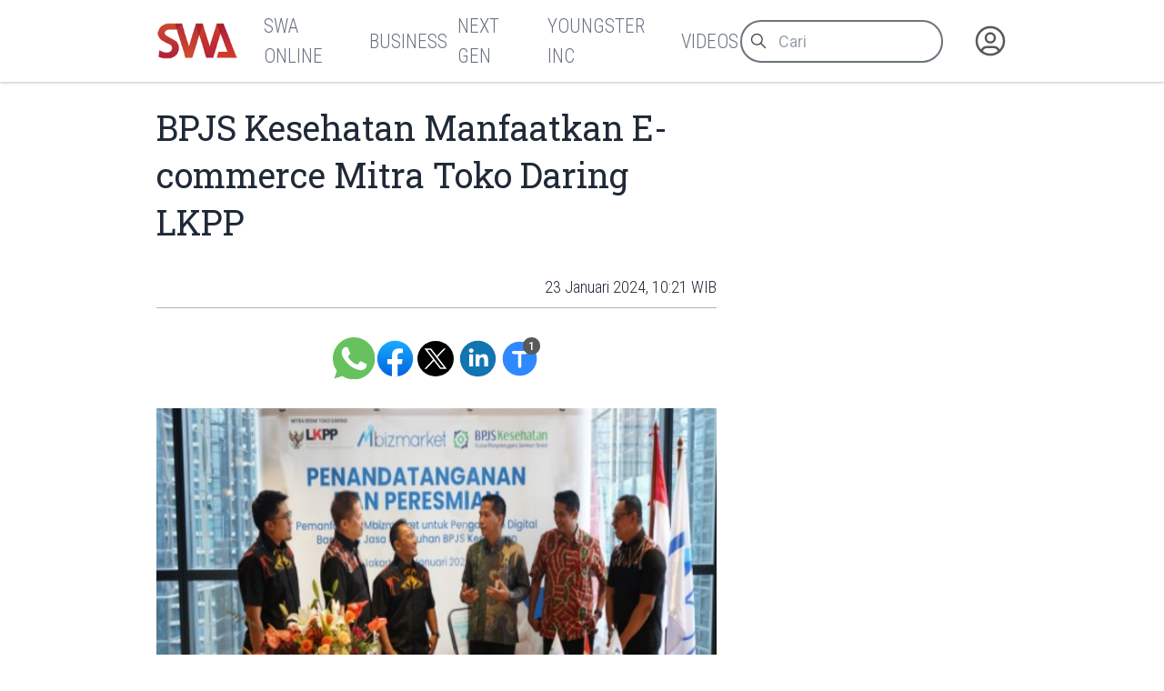

--- FILE ---
content_type: text/html
request_url: https://swa.co.id/read/441421/bpjs-kesehatan-manfaatkan-e-commerce-mitra-toko-daring-lkpp
body_size: 9198
content:
<!-----------------------------------
:::'######::'##:::::'##::::'###::::::
::'##... ##: ##:'##: ##:::'## ##:::::
::##:::..:: ##: ##: ##::'##:. ##:::::
::. ######:: ##: ##: ##:'##:::. ##:::
:::..... ##: ##: ##: ##: #########:::
::'##::: ##: ##: ##: ##: ##.... ##:::
::. ######::. ###. ###:: ##:::: ##:::
::::......::::...::...:::..:::::..:::
-------------------------------------
 _  _ ____ ___  _ ____    _ _  _ ___
 |\/| |___ |  \ | |__|    | |\ | |
 |  | |___ |__/ | |  |    | | \| |__

-----------------v2----------------->
<!DOCTYPE html>
<html lang="id">
	<head>
		<meta charset="utf-8" />
		<link rel="shortcut icon" href="/favicon/favicon.ico" />
		<link
			rel="apple-touch-icon"
			sizes="180x180"
			href="/favicon/apple-icon-180x180.png"
		/>
		<link
			rel="icon"
			type="image/png"
			sizes="192x192"
			href="/favicon/android-icon-192x192.png"
		/>
		<link
			rel="icon"
			type="image/png"
			sizes="32x32"
			href="/favicon/favicon-32x32.png"
		/>
		<link
			rel="icon"
			type="image/png"
			sizes="16x16"
			href="/favicon/favicon-16x16.png"
		/>
		<meta name="msapplication-TileColor" content="#ffffff" />
		<meta
			name="msapplication-TileImage"
			content="/favicon/ms-icon-144x144.png"
		/>

		<meta name="robots" content="noodp" />
		<meta name="viewport" content="width=device-width, initial-scale=1" />
		<meta name="integrity" content="" />

		<link
			rel="dns-prefetch"
			href="https://swamediainc.storage.googleapis.com"
		/>
		<link rel="dns-prefetch" href="https://fonts.googleapis.com" />

		<script>
			var swa = {};
			window.onerror = function (message, source, lineno, colno, error) {
				console.error("Global error head:", {
					message,
					source,
					lineno,
					colno,
					error
				});
				debugger
				return true; // Prevents default browser error handling
			};
			window.addEventListener("unhandledrejection", (event) => {
				console.error("Unhandled promise rejection:", event);
				debugger
				return true;
			});
		</script>
		
		<link href="../../_app/immutable/assets/2.CQyaiyJ_.css" rel="stylesheet"><!--rmlx9z--><meta property="og:type" content="article"/> <meta property="og:description" content="Badan Penyelenggara Jaminan Sosial (BPJS) Kesehatan berinisiatif mempercepat pengadaan digital barang dan jasa melalui e-commerce mitra Toko Daring Lembaga Kebijakan Pengadaan Pemerintah Republik Indonesia (LKPP..."/> <meta property="og:logo" content="https://swa.co.id/logo.png"/> <meta property="og:url" content="https://swa.co.id/read/441421/bpjs-kesehatan-manfaatkan-e-commerce-mitra-toko-daring-lkpp"/> <meta property="og:site_name" content="swa.co.id"/> <meta property="og:image" content="https://swamediainc.storage.googleapis.com/swa.co.id/wp-content/uploads/2024/01/23150749/IMG_20240123_50661.jpg"/> <meta property="og:image:width" content="1200"/> <meta property="og:image:height" content="630"/> <meta property="article:publisher" content="https://www.facebook.com/swamediainc"/> <meta property="fb:app_id" content="174623775543652"/> <meta name="twitter:card" content="summary_large_image"/> <meta name="twitter:creator" content="@swamediainc"/> <meta name="twitter:site" content="@swamediainc"/> <meta name="twitter:label1" content="Penulis"/> <!--[--><script async dft="" src="https://securepubads.g.doubleclick.net/tag/js/gpt.js"></script> <script>
			window.googletag = window.googletag || { cmd: [] };
		</script> <script async src="https://www.googletagmanager.com/gtag/js?id=G-D987ZZFYMJ"></script> <script>
			window.dataLayer = window.dataLayer || [];
			function gtag() {
				dataLayer.push(arguments);
			}
			gtag("js", new Date());
			gtag("config", "G-D987ZZFYMJ");
			gtag("config", "GTM-P8MZ8T");
			gtag("config", "G-QDT37ZP64X");
		</script> <!--[--><!--[--><!--]--><!--]--><!--]--><!----><!--c35fv3--><!--[--><!----><script type="application/ld+json">{"@context":"https://schema.org","@type":"BreadcrumbList","itemListElement":[]}</script><!----><!--]--><!----><!--c35fv3--><!--[--><!----><script type="application/ld+json">{"@context":"https://schema.org","@type":"Website","mainEntityOfPage":{"@type":"WebPage","@id":"https://swa.co.id/read/441421/bpjs-kesehatan-manfaatkan-e-commerce-mitra-toko-daring-lkpp"},"author":{"@type":"Organization","name":"SWAmedia Inc"},"publisher":{"@type":"Organization","name":"SWAmedia Inc","logo":{"@type":"ImageObject","url":"https://swa.co.id/logo.png"}},"potentialAction":{"@type":"SearchAction","target":"https://swa.co.id/search?q={search_term_string}","query-input":"required name=search_term_string"}}</script><!----><!--]--><!----><!--c35fv3--><!--[--><!----><script type="application/ld+json">{"@context":"https://schema.org","@type":"NewsArticle","headline":"BPJS Kesehatan Manfaatkan E-commerce Mitra Toko Daring LKPP","author":[],"datePublished":"24 Januari 2024, 12:25 WIB","dateModified":"24 Januari 2024, 12:25 WIB","image":"https://swamediainc.storage.googleapis.com/swa.co.id/wp-content/uploads/2024/01/23150749/IMG_20240123_50661.jpg","publisher":{"@type":"Organization","name":"SWAmedia Inc","logo":{"@type":"ImageObject","url":"https://swamediainc.storage.googleapis.com/swa.co.id/wp-content/uploads/2024/01/23150749/IMG_20240123_50661.jpg"}},"mainEntityOfPage":"https://swa.co.id/read/441421/bpjs-kesehatan-manfaatkan-e-commerce-mitra-toko-daring-lkpp"}</script><!----><!--]--><!----><title>BPJS Kesehatan Manfaatkan E-commerce Mitra Toko Daring LKPP - SWA.co.id</title>
		<script
			src="https://accounts.google.com/gsi/client?hl=id"
			async
		></script>
		<link href="../../bundles.css" rel="stylesheet" />
	</head>
	<body
		data-sveltekit-preload-data="tap"
		data-route="home"
		data-slug=""
		data-bs-theme=""
		class=""
	>
		<div id="nanobar" class="nanobar"></div>
		<div class="wrapper"><!--[--><!--[--><!----><!--[--><!----><!--[--><noscript><iframe src="https://www.googletagmanager.com/ns.html?id=G-D987ZZFYMJ" height="0" width="0" style="display: none; visibility: hidden" title="gtm"></iframe><iframe src="https://www.googletagmanager.com/ns.html?id=GTM-P8MZ8T" height="0" width="0" style="display: none; visibility: hidden" title="gtm"></iframe><iframe src="https://www.googletagmanager.com/ns.html?id=G-QDT37ZP64X" height="0" width="0" style="display: none; visibility: hidden" title="gtm"></iframe></noscript><!--]--> <!----> <!--[!--><!--]--><!----> <!--[!--><!--]--><!----> <div class="page"><div class="sticky-top"><header class="navbar shadow-none navbar-expand-md d-print-none"><div class="container"><div class="navbar-left"><button class="navbar-toggler" type="button" data-bs-toggle="collapse" data-bs-target="#navbar-menu" aria-controls="navbar-menu" aria-expanded="false" aria-label="Toggle navigation"><span class="navbar-toggler-icon"></span></button> <h1 class="navbar-brand navbar-brand-autodark d-none-navbar-horizontal pe-0 pe-md-3"><a aria-label="Logo SWA" href="/"><img width="92" height="41" src="/logoSWA.png" alt="Logo SWA" class="navbar-brand-image"/></a></h1></div> <div class="navbar-collapse collapse" id="navbar-menu" style=""><div class="navbar-nav flex-row order-md-last order-sm-1 align-items-center"><div class="nav-search flex-grow-1 flex-md-grow-0"><form method="get" action="/search" autocomplete="off" novalidate="" class="form-search"><div class="input-icon"><span class="input-icon-addon"><svg xmlns="http://www.w3.org/2000/svg" class="icon" width="24" height="24" viewBox="0 0 24 24" stroke-width="2" stroke="currentColor" fill="none" stroke-linecap="round" stroke-linejoin="round"><path stroke="none" d="M0 0h24v24H0z" fill="none"></path><path d="M10 10m-7 0a7 7 0 1 0 14 0a7 7 0 1 0 -14 0"></path><path d="M21 21l-6 -6"></path></svg></span> <input type="search" value="" class="form-control" placeholder="Cari" aria-label="Cari artikel" name="q"/></div></form></div> <div class="nav-user nav-item dropdown"><!--[--><a href="/auth" data-sveltekit-reload="" data-sveltekit-preload-code="" data-sveltekit-replacestate="" class="nav-link d-flex lh-1 text-reset p-0 nav-user" aria-label="Autentikasi"><svg xmlns="http://www.w3.org/2000/svg" class="icon icon-tabler icon-tabler-user-circle" width="46" height="46" viewBox="0 0 24 24" stroke-width="2" stroke="currentColor" fill="none" stroke-linecap="round" stroke-linejoin="round"><path stroke="none" d="M0 0h24v24H0z" fill="none"></path><path d="M12 12m-9 0a9 9 0 1 0 18 0a9 9 0 1 0 -18 0"></path><path d="M12 10m-3 0a3 3 0 1 0 6 0a3 3 0 1 0 -6 0"></path><path d="M6.168 18.849a4 4 0 0 1 3.832 -2.849h4a4 4 0 0 1 3.834 2.855"></path></svg></a><!--]--></div></div> <div class="navbar-menus d-flex flex-column flex-md-row flex-fill align-items-stretch align-items-md-center order-sm-2"><ul class="navbar-nav"><!--[--><!--[!--><li class="nav-item"><a aria-label="SWA Online" class="nav-link" href="/swa" role="button"><span class="nav-link-title">SWA Online</span></a></li><!--]--><!--[!--><li class="nav-item"><a aria-label="Business" class="nav-link" href="/business-champions" role="button"><span class="nav-link-title">Business</span></a></li><!--]--><!--[!--><li class="nav-item"><a aria-label="Next Gen" class="nav-link" href="/next-gen" role="button"><span class="nav-link-title">Next Gen</span></a></li><!--]--><!--[!--><li class="nav-item"><a aria-label="Youngster Inc" class="nav-link" href="/youngster-inc" role="button"><span class="nav-link-title">Youngster Inc</span></a></li><!--]--><!--[!--><li class="nav-item"><a aria-label="Videos" class="nav-link" href="/videos" role="button"><span class="nav-link-title">Videos</span></a></li><!--]--><!--]--></ul></div><!----></div></div></header></div><!----> <div class="page-wrapper"><!--[!--><!--]--><!----> <!--[!--><!----><div class="paths"><!--[!--><!--[--><!--[!--><!--]--><!----> <div class="page-body"><div class="container"><div class="row post"><div class="col-lg-8"><article class="main text-size-1"><header><!--[!--><!--]--> <h1>BPJS Kesehatan Manfaatkan E-commerce Mitra Toko Daring LKPP</h1> <section class="meta"><!--[--><time>23 Januari 2024, 10:21 WIB</time><!--]--> <!--[!--><!--]--> <!--[!--><!--]--><!----></section></header> <main class="the-content"><!--[!--><!--]--> <section class="tool no-thumb"><div class="sharer"><a aria-label="Bagikan melalui Whatsapp" target="_blank" href="https://api.whatsapp.com/send?text=Badan%20Penyelenggara%20Jaminan%20Sosial%20(BPJS)%20Kesehatan%20berinisiatif%20mempercepat%20pengadaan%20digital%20barang%20dan%20jasa%20melalui%20e-commerce%20mitra%20Toko%20Daring%20Lembaga%20Kebijakan%20Pengadaan%20Pemerintah%20Republik%20Indonesia%20(LKPP...%20https%3A%2F%2Fswa.co.id%2Fread%2F441421%2Fbpjs-kesehatan-manfaatkan-e-commerce-mitra-toko-daring-lkpp" class="wa icon"> </a> <a aria-label="Bagikan melalui Facebook" rel="external" href="https://www.facebook.com/sharer.php?u=https%3A%2F%2Fswa.co.id%2Fread%2F441421%2Fbpjs-kesehatan-manfaatkan-e-commerce-mitra-toko-daring-lkpp" target="_blank" class="fb icon"> </a> <a aria-label="Bagikan melalui Twitter" href="https://x.com/intent/tweet?url=https%3A%2F%2Fswa.co.id%2Fread%2F441421%2Fbpjs-kesehatan-manfaatkan-e-commerce-mitra-toko-daring-lkpp&amp;text=Badan%20Penyelenggara%20Jaminan%20Sosial%20(BPJS)%20Kesehatan%20berinisiatif%20mempercepat%20pengadaan%20digital%20barang%20dan%20jasa%20melalui%20e-commerce%20mitra%20Toko%20Daring%20Lembaga%20Kebijakan%20Pengadaan%20Pemerintah%20Republik%20Indonesia%20(LKPP...&amp;via=swamediainc" target="_blank" rel="external" class="tw icon"> </a> <a aria-label="Bagikan melalui LinkedIn" rel="external" href="https://www.linkedin.com/sharing/share-offsite/?url=https%3A%2F%2Fswa.co.id%2Fread%2F441421%2Fbpjs-kesehatan-manfaatkan-e-commerce-mitra-toko-daring-lkpp" target="_blank" class="ln icon"> </a></div> <div class="sizer"><button aria-label="Ukuran teks" class="tx icon"><span data-label="">Ukuran Teks</span> <span class="badge" data-count="1"></span></button></div></section><!----> <!----><figure><img decoding="async" loading="lazy" src="https://swamediainc.storage.googleapis.com/swa.co.id/wp-content/uploads/2024/01/23150749/IMG_20240123_50661.jpg" alt="" class="image-441322 lazy" width="620" height="400"/></figure><p>Badan Penyelenggara Jaminan Sosial (BPJS) Kesehatan berinisiatif mempercepat pengadaan digital barang dan jasa melalui e-commerce mitra Toko Daring Lembaga Kebijakan Pengadaan Pemerintah Republik Indonesia (LKPP RI) untuk pengadaan barang dengan jasa kebutuhan BPJS Kesehatan, dengan nilai belanja maksimal hingga Rp 100 juta per transaksi. </p><p>Pemanfaatan platform B2B e-commerce mitra Toko Daring LKPP ini merupakan terobosan bagi manajemen BPJS Kesehatan, untuk memenuhi pengadaan barang/jasa pemerintah yang transparan dan akuntabel, sesuai dengan Undang-undang Nomor 24 Tahun 2011 tentang Badan Penyelenggara Jaminan Sosial.</p><p>Kerja sama antara BPJS Kesehatan dan e-commerce mitra Toko Daring LKPP tersebut ditandai dalam Penandatangan dan Peresmian Kerja sama Pemanfaatan Mbizmarket untuk Pengadaan Digital Barang/Jasa Kebutuhan BPJS Kesehatan yang dilaksanakan pada Rabu, 18 Januari 2024 di SCBD Jakarta.</p><p>Transformasi pengadaan digital di lingkungan BPJS Kesehatan telah dimulai sejak tahun 2020, dengan diterbitkannya Peraturan Direksi BPJS Kesehatan Nomor 9 Tahun 2020, yang mengatur mengenai pengadaan barang dan jasa. Mengacu pada Peraturan LKPP No. 9 Tahun 2021, maka untuk kategori barang dan jasa yang sesuai ketentuan standar, memiliki sifat risiko rendah, dan harga sudah terbentuk di pasar, pemerintah dapat memanfaatkan pengadaannya melalui Toko Daring, agar pengadaan menjadi lebih cepat, mudah, transparan dan tercatat secara elektronik. </p><p>Berdasarkan Peraturan Direksi Nomor 9 Tahun 2020 mengenai Pengadaan Barang dan Jasa, sebenarnya, pengadaan barang/ jasa secara online telah diatur mekanismenya di BPJS Kesehatan, dan kita mulai mengimplementasikannya pada Januari 2024 ini.</p><p>BPJS Kesehatan bermitra dengan platform e-commerce Mbizmarket yang telah menjadi Daftar Penyedia Terseleksi (DPT), untuk memperoleh berbagai kemudahan dalam mendapatkan barang dan jasa. Selain itu, untuk mengatasi tantangan dan gap yang selama ini dihadapi, khususnya dalam mendapatkan penyedia di daerah-daerah perifer, yang sangat terbatas jumlah penyedianya.</p><p>“Kami ingin melalui pengadaan digital, transaksi pengadaan barang dan jasa menjadi transparan, akuntabel, efektif dan efisien. Transformasi pengadaan digital di lingkungan BPJS Kesehatan ini akan dimulai di kantor pusat, selanjutnya diimplementasikan ke seluruh kantor cabang kami di berbagai wilayah di Indonesia” ujar Ifran, Deputi Sumber Daya Sarana dan Umum BPJS Kesehatan.</p><p>Dengan memanfaatkan platform e-commerce mitra Toko Daring LKPP, tantangan yang dihadapi oleh BPJS Kesehatan dalam hal mendapatkan penyedia di berbagai daerah di seluruh Indonesia, termasuk daerah perifer, dapat teratasi segera, sekaligus untuk mendapatkan penyedia pembanding yang menawarkan harga barang/jasa yang dicari, agar mudah dalam melakukan perbandingan. Apalagi, mekanisme pembayaran dapat lebih dikontrol, karena dilakukan secara online.</p><p>“Kami mengapresiasi kerja sama BPJS Kesehatan dan Mbizmarket. Kami akan mendukung BPJS Kesehatan dalam melakukan percepatan transformasi digital pengadaan barang/ jasa di kantor pusat, dan seluruh kantor cabang BPJS di Indonesia,” ungkap Ryn Mulyanto Riyadi Hermawan, CEO & Co-founder Mbizmarket.</p><p>Mbizmarket akan memastikan ketersediaan penyedia, berikut pembandingnya yang menawarkan barang/jasa yang dibutuhkan, di setiap daerah di mana BPJS Kesehatan beroperasi. Dengan infrastruktur pembayaran online yang ringkas dan mudah yang dimiliki, dan telah terkoneksi dengan banyak bank dan berbagai fitur pembayaran, Ryn yakin hal ini akan mempermudah bendahara di BPJS Kesehatan dalam melakukan pembayaran atas barang/ jasa yang dipesan.</p><p>“Selain itu, kami akan memberikan benefit lain kepada BPJS Kesehatan dalam hal konsolidasi pembayaran tagihan PLN di gedung-gedung kantor BPJS Kesehatan seluruh Indonesia. Selain kemudahan dalam administrasi pembayaran PLN, kami akan memberikan diskon atas tagihan pembayaran PLN yang dilakukan melalui Mbiz” kata Ryn.</p><p>Swa.co.id</p><!----> <!--[!--><!--]--> <!--[!--><!--]--> <!--[!--><!--]--><!----></main> <footer><section class="tags"><h3># Tag</h3> <ul><!--[--><!--]--></ul></section> <!--[!--><!--]--><!----></footer></article></div> <div class="col-lg-4"><aside><!--[!--><!--]--><!----> <!--[--><div class="articles top-images"><div class="container"><div class="row"><!--[--><div class="col-md-6 col-lg-3"><div class="card placeholder-glow border-0 shadow-none"><div class="ratio ratio-21x9 card-img-top placeholder rounded-0"></div> <div class="card-body px-0"><div class="mb-3"><a href="#" tabindex="-1" class="btn btn-primary disabled placeholder col-4 h-3" aria-hidden="true"></a></div> <div class="placeholder col-12 mb-2"></div> <div class="placeholder col-12 mb-2"></div> <div class="placeholder col-12 mb-4"></div> <div class="placeholder placeholder-xs d-flex col-3"></div> <div class="placeholder placeholder-xs col-3"></div></div></div></div><div class="col-md-6 col-lg-3"><div class="card placeholder-glow border-0 shadow-none"><div class="ratio ratio-21x9 card-img-top placeholder rounded-0"></div> <div class="card-body px-0"><div class="mb-3"><a href="#" tabindex="-1" class="btn btn-primary disabled placeholder col-4 h-3" aria-hidden="true"></a></div> <div class="placeholder col-12 mb-2"></div> <div class="placeholder col-12 mb-2"></div> <div class="placeholder col-12 mb-4"></div> <div class="placeholder placeholder-xs d-flex col-3"></div> <div class="placeholder placeholder-xs col-3"></div></div></div></div><div class="col-md-6 col-lg-3"><div class="card placeholder-glow border-0 shadow-none"><div class="ratio ratio-21x9 card-img-top placeholder rounded-0"></div> <div class="card-body px-0"><div class="mb-3"><a href="#" tabindex="-1" class="btn btn-primary disabled placeholder col-4 h-3" aria-hidden="true"></a></div> <div class="placeholder col-12 mb-2"></div> <div class="placeholder col-12 mb-2"></div> <div class="placeholder col-12 mb-4"></div> <div class="placeholder placeholder-xs d-flex col-3"></div> <div class="placeholder placeholder-xs col-3"></div></div></div></div><div class="col-md-6 col-lg-3"><div class="card placeholder-glow border-0 shadow-none"><div class="ratio ratio-21x9 card-img-top placeholder rounded-0"></div> <div class="card-body px-0"><div class="mb-3"><a href="#" tabindex="-1" class="btn btn-primary disabled placeholder col-4 h-3" aria-hidden="true"></a></div> <div class="placeholder col-12 mb-2"></div> <div class="placeholder col-12 mb-2"></div> <div class="placeholder col-12 mb-4"></div> <div class="placeholder placeholder-xs d-flex col-3"></div> <div class="placeholder placeholder-xs col-3"></div></div></div></div><!--]--></div></div></div><!--]--><!----> <!--[!--><!--]--><!----></aside></div></div></div></div> <div class="page-footer"><!--[--><div class="articles top-images"><div class="container"><div class="row"><!--[--><div class="col-md-6 col-lg-3"><div class="card placeholder-glow border-0 shadow-none"><div class="ratio ratio-21x9 card-img-top placeholder rounded-0"></div> <div class="card-body px-0"><div class="mb-3"><a href="#" tabindex="-1" class="btn btn-primary disabled placeholder col-4 h-3" aria-hidden="true"></a></div> <div class="placeholder col-12 mb-2"></div> <div class="placeholder col-12 mb-2"></div> <div class="placeholder col-12 mb-4"></div> <div class="placeholder placeholder-xs d-flex col-3"></div> <div class="placeholder placeholder-xs col-3"></div></div></div></div><div class="col-md-6 col-lg-3"><div class="card placeholder-glow border-0 shadow-none"><div class="ratio ratio-21x9 card-img-top placeholder rounded-0"></div> <div class="card-body px-0"><div class="mb-3"><a href="#" tabindex="-1" class="btn btn-primary disabled placeholder col-4 h-3" aria-hidden="true"></a></div> <div class="placeholder col-12 mb-2"></div> <div class="placeholder col-12 mb-2"></div> <div class="placeholder col-12 mb-4"></div> <div class="placeholder placeholder-xs d-flex col-3"></div> <div class="placeholder placeholder-xs col-3"></div></div></div></div><div class="col-md-6 col-lg-3"><div class="card placeholder-glow border-0 shadow-none"><div class="ratio ratio-21x9 card-img-top placeholder rounded-0"></div> <div class="card-body px-0"><div class="mb-3"><a href="#" tabindex="-1" class="btn btn-primary disabled placeholder col-4 h-3" aria-hidden="true"></a></div> <div class="placeholder col-12 mb-2"></div> <div class="placeholder col-12 mb-2"></div> <div class="placeholder col-12 mb-4"></div> <div class="placeholder placeholder-xs d-flex col-3"></div> <div class="placeholder placeholder-xs col-3"></div></div></div></div><div class="col-md-6 col-lg-3"><div class="card placeholder-glow border-0 shadow-none"><div class="ratio ratio-21x9 card-img-top placeholder rounded-0"></div> <div class="card-body px-0"><div class="mb-3"><a href="#" tabindex="-1" class="btn btn-primary disabled placeholder col-4 h-3" aria-hidden="true"></a></div> <div class="placeholder col-12 mb-2"></div> <div class="placeholder col-12 mb-2"></div> <div class="placeholder col-12 mb-4"></div> <div class="placeholder placeholder-xs d-flex col-3"></div> <div class="placeholder placeholder-xs col-3"></div></div></div></div><!--]--></div></div></div><!--]--><!----></div><!--]--><!--]--></div><!----><!--]--><!----></div></div> <!--[!--><!--]--> <!--[--><div class="background"><div class="container"><div class="row"><!--[!--><div class="col-4"><!--[!--><!--]--><!----> <!--[!--><!--]--><!----></div> <div class="col-4"><!--[!--><!--]--><!----></div> <div class="col-4"><!--[!--><!--]--><!----> <!--[!--><!--]--><!----></div><!--]--></div></div></div><!--]--> <footer class="footer footer-transparent d-print-none"><div class="container"><div class="row menus"><!--[!--><!--]--> <div class="col-sm-12 col-lg-4 socmed"><div class="ps-1">Follow Us</div> <div class="links"><a href="#" aria-label="Facebook" class="fb"><!----><svg width="64px" height="64px" viewBox="0 0 16 16" xmlns="http://www.w3.org/2000/svg" fill="none">
	<g id="SVGRepo_bgCaredrediered" stredoke-width="0" />
	<g id="SVGRepo_tredaceredCaredrediered" stredoke-linecap="redound" stredoke-linejoin="redound" />
	<g id="SVGRepo_iconCaredrediered">
		<path fill="white" d="M15 8a7 7 0 00-7-7 7 7 0 00-1.094 13.915v-4.892H5.13V8h1.777V6.458c0-1.754 1.045-2.724 2.644-2.724.766 0 1.567.137 1.567.137v1.723h-.883c-.87 0-1.14.54-1.14 1.093V8h1.941l-.31 2.023H9.094v4.892A7.001 7.001 0 0015 8z" />
	</g>
</svg>
<!----></a> <a href="#" aria-label="Twitter" class="tw"><!----><svg xmlns="http://www.w3.org/2000/svg" width="24px" height="24px" fill="currentColor" viewBox="0 0 16 16">
	<path d="M12.6.75h2.454l-5.36 6.142L16 15.25h-4.937l-3.867-5.07-4.425 5.07H.316l5.733-6.57L0 .75h5.063l3.495 4.633L12.601.75Zm-.86 13.028h1.36L4.323 2.145H2.865z" />
</svg>
<!----></a> <a href="#" aria-label="Instagram" class="ig"><!----><svg fill="white" height="64px" width="64px" version="1.1" id="Layer_1" xmlns="http://www.w3.org/2000/svg" xmlns:xlink="http://www.w3.org/1999/xlink" viewBox="-143 145 512 512" xml:space="preserve" stroke="white">
	<g id="SVGRepo_bgCarrier" stroke-width="0" />
	<g id="SVGRepo_tracerCarrier" stroke-linecap="round" stroke-linejoin="round" />
	<g id="SVGRepo_iconCarrier">
		<g>
			<path d="M113,446c24.8,0,45.1-20.2,45.1-45.1c0-9.8-3.2-18.9-8.5-26.3c-8.2-11.3-21.5-18.8-36.5-18.8s-28.3,7.4-36.5,18.8 c-5.3,7.4-8.5,16.5-8.5,26.3C68,425.8,88.2,446,113,446z" />
			<polygon points="211.4,345.9 211.4,308.1 211.4,302.5 205.8,302.5 168,302.6 168.2,346 " />
			<path d="M183,401c0,38.6-31.4,70-70,70c-38.6,0-70-31.4-70-70c0-9.3,1.9-18.2,5.2-26.3H10v104.8C10,493,21,504,34.5,504h157 c13.5,0,24.5-11,24.5-24.5V374.7h-38.2C181.2,382.8,183,391.7,183,401z" />
			<path d="M113,145c-141.4,0-256,114.6-256,256s114.6,256,256,256s256-114.6,256-256S254.4,145,113,145z M241,374.7v104.8 c0,27.3-22.2,49.5-49.5,49.5h-157C7.2,529-15,506.8-15,479.5V374.7v-52.3c0-27.3,22.2-49.5,49.5-49.5h157 c27.3,0,49.5,22.2,49.5,49.5V374.7z" />
		</g>
	</g>
</svg>
<!----></a> <a href="#" aria-label="LinkedIn" class="li"><!----><svg fill="white" height="64px" width="64px" version="1.1" id="Layer_1" xmlns="http://www.w3.org/2000/svg" xmlns:xlink="http://www.w3.org/1999/xlink" viewBox="-143 145 512 512" xml:space="preserve" stroke="white">
	<g id="SVGRepo_bgCarrier" stroke-width="0" />
	<g id="SVGRepo_tracerCarrier" stroke-linecap="round" stroke-linejoin="round" />
	<g id="SVGRepo_iconCarrier">
		<path d="M113,145c-141.4,0-256,114.6-256,256s114.6,256,256,256s256-114.6,256-256S254.4,145,113,145z M41.4,508.1H-8.5V348.4h49.9 V508.1z M15.1,328.4h-0.4c-18.1,0-29.8-12.2-29.8-27.7c0-15.8,12.1-27.7,30.5-27.7c18.4,0,29.7,11.9,30.1,27.7 C45.6,316.1,33.9,328.4,15.1,328.4z M241,508.1h-56.6v-82.6c0-21.6-8.8-36.4-28.3-36.4c-14.9,0-23.2,10-27,19.6 c-1.4,3.4-1.2,8.2-1.2,13.1v86.3H71.8c0,0,0.7-146.4,0-159.7h56.1v25.1c3.3-11,21.2-26.6,49.8-26.6c35.5,0,63.3,23,63.3,72.4V508.1z " />
	</g>
</svg>
<!----></a></div></div></div> <div class="row copies"><p class="mb-1">© 2023-2026 SWA Media Inc.</p> <p class="mb-0">All Right Reserved</p></div></div></footer><!----><!----><!--]--><!----><!----><!--]--> <!--[!--><!--]--><!--]-->
			
			<script>
				{
					__sveltekit_do2db3 = {
						base: new URL("../..", location).pathname.slice(0, -1)
					};

					const element = document.currentScript.parentElement;

					Promise.all([
						import("../../_app/immutable/entry/start.V6dfiXZV.js"),
						import("../../_app/immutable/entry/app.Bzu7nVtD.js")
					]).then(([kit, app]) => {
						kit.start(app, element, {
							node_ids: [0, 2, 22],
							data: [null,{type:"data",data:{mobile:false,domain:"https://swa.co.id/",embeds_header:[],user:null,third_party_script:"1",private:null,server:"https://swa.co.id/",setup:{menus_footer:[{id:"149852",parent:"0",title:"Berlangganan",type:"3",type_name:"Halaman",permalink:"subscription",newtab:"0"},{id:"149846",parent:"0",title:"Tentang SWA",type:"3",type_name:"Halaman",permalink:"about",newtab:"0"},{id:"149843",parent:"0",title:"Karir",type:"3",type_name:"Halaman",permalink:"career",newtab:"0"},{id:"148605",parent:"0",title:"Kontak Kami",type:"3",type_name:"Halaman",permalink:"contact",newtab:"0"},{id:"149877",parent:"0",title:"Rate Card",type:"3",type_name:"Halaman",permalink:"ratecard",newtab:"0"},{id:"359383",parent:"0",title:"Pedoman Media Siber",type:"3",type_name:"Halaman",permalink:"pedoman-pemberitaan-media-siber",newtab:"0"},{id:"402708",parent:"0",title:"Privasi dan Ketentuan",type:"3",type_name:"Halaman",permalink:"privasi-dan-ketentuan-layanan",newtab:"0"},{id:"120",parent:"0",title:"Media Sales Kit",type:"5",type_name:"Tautan",permalink:"msk-swa",newtab:"0"}],menus_header:[{id:"59931",parent:"0",title:"SWA Online",type:"1",type_name:"Kategori",permalink:"swa",newtab:"0"},{id:"59893",parent:"0",title:"Business",type:"1",type_name:"Kategori",permalink:"business-champions",newtab:"0"},{id:"16186",parent:"0",title:"Next Gen",type:"1",type_name:"Kategori",permalink:"next-gen",newtab:"0"},{id:"16184",parent:"0",title:"Youngster Inc",type:"1",type_name:"Kategori",permalink:"youngster-inc",newtab:"0"},{id:"49417",parent:"0",title:"Videos",type:"1",type_name:"Kategori",permalink:"videos",newtab:"0"}]}},uses:{url:1}},{type:"data",data:{post:{id:"441421",title:"BPJS Kesehatan Manfaatkan E-commerce Mitra Toko Daring LKPP",excerpt:"Badan Penyelenggara Jaminan Sosial (BPJS) Kesehatan berinisiatif mempercepat pengadaan digital barang dan jasa melalui e-commerce mitra Toko Daring Lembaga Kebijakan Pengadaan Pemerintah Republik Indonesia (LKPP...",deleted_at:null,slug:"bpjs-kesehatan-manfaatkan-e-commerce-mitra-toko-daring-lkpp",permalink:"/read/441421/bpjs-kesehatan-manfaatkan-e-commerce-mitra-toko-daring-lkpp",published_at:"23 Januari 2024, 10:21 WIB",thumb_caption:null,thumb:"https://swamediainc.storage.googleapis.com/swa.co.id/wp-content/uploads/2024/01/23150749/IMG_20240123_50661.jpg",thumb_hide:"1",updated_at:"24 Januari 2024, 12:25 WIB",category_name:"Technology",category_permalink:"/swa/trends/technology",status:"1",content:"\u003Cfigure>\u003Cimg decoding=\"async\" loading=\"lazy\" src=\"https://swamediainc.storage.googleapis.com/swa.co.id/wp-content/uploads/2024/01/23150749/IMG_20240123_50661.jpg\" alt=\"\" class=\"image-441322 lazy\" width=\"620\" height=\"400\"/>\u003C/figure>\u003Cp>Badan Penyelenggara Jaminan Sosial (BPJS) Kesehatan berinisiatif mempercepat pengadaan digital barang dan jasa melalui e-commerce mitra Toko Daring Lembaga Kebijakan Pengadaan Pemerintah Republik Indonesia (LKPP RI) untuk pengadaan barang dengan jasa kebutuhan BPJS Kesehatan, dengan nilai belanja maksimal hingga Rp 100 juta per transaksi. \u003C/p>\u003Cp>Pemanfaatan platform B2B e-commerce mitra Toko Daring LKPP ini merupakan terobosan bagi manajemen BPJS Kesehatan, untuk memenuhi pengadaan barang/jasa pemerintah yang transparan dan akuntabel, sesuai dengan Undang-undang Nomor 24 Tahun 2011 tentang Badan Penyelenggara Jaminan Sosial.\u003C/p>\u003Cp>Kerja sama antara BPJS Kesehatan dan e-commerce mitra Toko Daring LKPP tersebut ditandai dalam Penandatangan dan Peresmian Kerja sama Pemanfaatan Mbizmarket untuk Pengadaan Digital Barang/Jasa Kebutuhan BPJS Kesehatan yang dilaksanakan pada Rabu, 18 Januari 2024 di SCBD Jakarta.\u003C/p>\u003Cp>Transformasi pengadaan digital di lingkungan BPJS Kesehatan telah dimulai sejak tahun 2020, dengan diterbitkannya Peraturan Direksi BPJS Kesehatan Nomor 9 Tahun 2020, yang mengatur mengenai pengadaan barang dan jasa. Mengacu pada Peraturan LKPP No. 9 Tahun 2021, maka untuk kategori barang dan jasa yang sesuai ketentuan standar, memiliki sifat risiko rendah, dan harga sudah terbentuk di pasar, pemerintah dapat memanfaatkan pengadaannya melalui Toko Daring, agar pengadaan menjadi lebih cepat, mudah, transparan dan tercatat secara elektronik. \u003C/p>\u003Cp>Berdasarkan Peraturan Direksi Nomor 9 Tahun 2020 mengenai Pengadaan Barang dan Jasa, sebenarnya, pengadaan barang/ jasa secara online telah diatur mekanismenya di BPJS Kesehatan, dan kita mulai mengimplementasikannya pada Januari 2024 ini.\u003C/p>\u003Cp>BPJS Kesehatan bermitra dengan platform e-commerce Mbizmarket yang telah menjadi Daftar Penyedia Terseleksi (DPT), untuk memperoleh berbagai kemudahan dalam mendapatkan barang dan jasa. Selain itu, untuk mengatasi tantangan dan gap yang selama ini dihadapi, khususnya dalam mendapatkan penyedia di daerah-daerah perifer, yang sangat terbatas jumlah penyedianya.\u003C/p>\u003Cp>“Kami ingin melalui pengadaan digital, transaksi pengadaan barang dan jasa menjadi transparan, akuntabel, efektif dan efisien. Transformasi pengadaan digital di lingkungan BPJS Kesehatan ini akan dimulai di kantor pusat, selanjutnya diimplementasikan ke seluruh kantor cabang kami di berbagai wilayah di Indonesia” ujar Ifran, Deputi Sumber Daya Sarana dan Umum BPJS Kesehatan.\u003C/p>\u003Cp>Dengan memanfaatkan platform e-commerce mitra Toko Daring LKPP, tantangan yang dihadapi oleh BPJS Kesehatan dalam hal mendapatkan penyedia di berbagai daerah di seluruh Indonesia, termasuk daerah perifer, dapat teratasi segera, sekaligus untuk mendapatkan penyedia pembanding yang menawarkan harga barang/jasa yang dicari, agar mudah dalam melakukan perbandingan. Apalagi, mekanisme pembayaran dapat lebih dikontrol, karena dilakukan secara online.\u003C/p>\u003Cp>“Kami mengapresiasi kerja sama BPJS Kesehatan dan Mbizmarket. Kami akan mendukung BPJS Kesehatan dalam melakukan percepatan transformasi digital pengadaan barang/ jasa di kantor pusat, dan seluruh kantor cabang BPJS di Indonesia,” ungkap Ryn Mulyanto Riyadi Hermawan, CEO & Co-founder Mbizmarket.\u003C/p>\u003Cp>Mbizmarket akan memastikan ketersediaan penyedia, berikut pembandingnya yang menawarkan barang/jasa yang dibutuhkan, di setiap daerah di mana BPJS Kesehatan beroperasi. Dengan infrastruktur pembayaran online yang ringkas dan mudah yang dimiliki, dan telah terkoneksi dengan banyak bank dan berbagai fitur pembayaran, Ryn yakin hal ini akan mempermudah bendahara di BPJS Kesehatan dalam melakukan pembayaran atas barang/ jasa yang dipesan.\u003C/p>\u003Cp>“Selain itu, kami akan memberikan benefit lain kepada BPJS Kesehatan dalam hal konsolidasi pembayaran tagihan PLN di gedung-gedung kantor BPJS Kesehatan seluruh Indonesia. Selain kemudahan dalam administrasi pembayaran PLN, kami akan memberikan diskon atas tagihan pembayaran PLN yang dilakukan melalui Mbiz” kata Ryn.\u003C/p>\u003Cp>Swa.co.id\u003C/p>",published_at_db:"2024-01-23 10:21:00",updated_at_db:"2024-01-24 12:25:49",category:[{id:"49410",name:"Technology",permalink:"/swa/trends/technology",desc:"Technology, Teknologi",slug:"technology"},{id:"59932",name:"Trends",permalink:"/swa/trends",desc:"Informasi Trends Terkini",slug:"trends"}],tags:[{id:"35032",name:"BPJS Kesehatan",desc:"",slug:"bpjs-kesehatan"},{id:"192418",name:"Mbizmarket",desc:"",slug:"mbizmarket"},{id:"219711",name:"Toko Daring LKPP",desc:"",slug:"toko-daring-lkpp"},{id:"230569",name:"Mbizmarket BPJS kesehatan",desc:"",slug:"mbizmarket-bpjs-kesehatan"}]},title:"BPJS Kesehatan Manfaatkan E-commerce Mitra Toko Daring LKPP",desc:"Badan Penyelenggara Jaminan Sosial (BPJS) Kesehatan berinisiatif mempercepat pengadaan digital barang dan jasa melalui e-commerce mitra Toko Daring Lembaga Kebijakan Pengadaan Pemerintah Republik Indonesia (LKPP...",latest:[{id:"468715",title:"Winner Nusantara Jaya (WINR) Tancap Gas di Jabodetabek: Lima Proyek Baru, Target Marketing Sales Rp400 Miliar",excerpt:"Di tengah kompetisi ketat industri properti, PT Winner Nusantara Jaya Tbk (WINR) kembali menegaskan kiprahnya sebagai pemain agresif yang tidak sekadar bertahan, tetapi bertumbuh dengan...",deleted_at:null,slug:"winner-nusantara-jaya-winr-tancap-gas-di-jabodetabek-lima-proyek-baru-target-marketing-sales-rp400-miliar",permalink:"/read/468715/winner-nusantara-jaya-winr-tancap-gas-di-jabodetabek-lima-proyek-baru-target-marketing-sales-rp400-miliar",published_at:"26 Januari 2026, 14:00 WIB",thumb_caption:null,thumb:"https://storage.googleapis.com/swafiles/images/2026/01/261240/1769406012_0583f3e0565f0790a88e.jpeg",thumb_hide:"1",updated_at:"26 Januari 2026, 13:07 WIB",category_name:"Property",category_permalink:"/property",status:"1",updated_at_db:"2026-01-26 13:07:28",published_at_db:"2026-01-26 14:00:00",author_permalink:"/author/49/darandono",author_name:"Darandono"},{id:"468714",title:"Philips Dorong Alkes “High-Tech” Buatan Indonesia, TKDN Dibidik Tembus 50%",excerpt:"Philips Indonesia bekerja sama dengan Graha Teknomedika dan Panasonic Healthcare Indonesia (PHC) untuk mendorong kemandirian industri alat kesehatan nasional.",deleted_at:null,slug:"philips-dorong-alkes-high-tech-buatan-indonesia-tkdn-dibidik-tembus-50",permalink:"/read/468714/philips-dorong-alkes-high-tech-buatan-indonesia-tkdn-dibidik-tembus-50",published_at:"26 Januari 2026, 13:00 WIB",thumb_caption:"Philips Indonesia. (Foto: Syifa Nur Layla/SWA)",thumb:"https://storage.googleapis.com/swafiles/images/2026/01/261218/1769404709_abe107f8e62f0003c1c6.jpg",thumb_hide:"1",updated_at:"26 Januari 2026, 12:38 WIB",category_name:"Strategy",category_permalink:"/swa/business-strategy",status:"1",updated_at_db:"2026-01-26 12:38:15",published_at_db:"2026-01-26 13:00:00",author_permalink:"/author/2992/syifa-nur-layla",author_name:"Syifa Nur Layla"},{id:"468712",title:"Bahtera Bumi Raya (PGJO) Tambah Modal ke Anak Usaha Rp5,1 Miliar untuk Modal Kerja dan Operasional",excerpt:"Emiten teknologi PT Bahtera Bumi Raya Tbk (PGJO) menyampaikan adanya penyetoran modal kepada entitas anak, PT Mega Mitra Marine (MMM). Dalam aksi korporasi tersebut, MMM...",deleted_at:null,slug:"bahtera-bumi-raya-pgjo-tambah-modal-ke-anak-usaha-rp51-miliar-untuk-modal-kerja-dan-operasional",permalink:"/read/468712/bahtera-bumi-raya-pgjo-tambah-modal-ke-anak-usaha-rp51-miliar-untuk-modal-kerja-dan-operasional",published_at:"26 Januari 2026, 12:32 WIB",thumb_caption:"Pengunjung melintasi papan layar harga saham dari perusahaan terbuka dan tercatat di Mainhall Gedung Bursa Efek Indonesia (BEI), Jakarta pada Kamis (9/10/2025). Foto Nadia K. Putri/SWA. ",thumb:"https://storage.googleapis.com/swafiles/images/2025/10/101644/1760089448_9b78a2d128d4205bd14f.jpg",thumb_hide:"0",updated_at:"26 Januari 2026, 12:30 WIB",category_name:"Capital Market & Investment",category_permalink:"/swa/capital-market",status:"1",updated_at_db:"2026-01-26 12:30:37",published_at_db:"2026-01-26 12:32:00",author_permalink:"/author/2991/nadia-k-putri",author_name:"Nadia K Putri"},{id:"468711",title:"Suntik Modal Rp283 Miliar, Indointernet (EDGE) Tambah Setoran ke Dua Anak Usaha Digital",excerpt:"PT Indointernet Tbk (EDGE) menyampaikan aksi penambahan modal pada dua anak usaha, yakni PT Digital Gayana Ekagrata (DGE1) dan PT Digital Gayana Ekaprana (DGE2), dengan...",deleted_at:null,slug:"suntik-modal-rp283-miliar-indointernet-edge-tambah-setoran-ke-dua-anak-usaha-digital",permalink:"/read/468711/suntik-modal-rp283-miliar-indointernet-edge-tambah-setoran-ke-dua-anak-usaha-digital",published_at:"26 Januari 2026, 12:28 WIB",thumb_caption:null,thumb:"https://swamediainc.storage.googleapis.com/swa.co.id/wp-content/uploads/2023/10/11090907/Indonet.jpg",thumb_hide:"0",updated_at:"26 Januari 2026, 12:25 WIB",category_name:"Capital Market & Investment",category_permalink:"/swa/capital-market",status:"1",updated_at_db:"2026-01-26 12:25:38",published_at_db:"2026-01-26 12:28:00",author_permalink:"/author/2991/nadia-k-putri",author_name:"Nadia K Putri"}],type:"post"},uses:{search_params:["preview"],params:["id"]}}],
							form: null,
							error: null
						});
					});
				}
			</script>
		</div>
		<script defer src="../../bundles.js"></script>
	<script defer src="https://static.cloudflareinsights.com/beacon.min.js/vcd15cbe7772f49c399c6a5babf22c1241717689176015" integrity="sha512-ZpsOmlRQV6y907TI0dKBHq9Md29nnaEIPlkf84rnaERnq6zvWvPUqr2ft8M1aS28oN72PdrCzSjY4U6VaAw1EQ==" data-cf-beacon='{"version":"2024.11.0","token":"b0a9cec729534b8895e5b48ab696ffc9","r":1,"server_timing":{"name":{"cfCacheStatus":true,"cfEdge":true,"cfExtPri":true,"cfL4":true,"cfOrigin":true,"cfSpeedBrain":true},"location_startswith":null}}' crossorigin="anonymous"></script>
</body>
</html>


--- FILE ---
content_type: application/javascript; charset=utf-8
request_url: https://fundingchoicesmessages.google.com/f/AGSKWxVEV2gctG5K-HTJTb-fRswFPy38VGF7Z4HIXPR07CbI7AwjucxTFcWNVJiZfB-HVnjxupnbU0Jq-jEniv4k7dZinBUZEuQ4oW22o4THVwvX6o-Y65w_8aMRF83qJ9deDaT_ACiJvsDTIVdrsdX8JPj6ZdBDwKhu3hPQRlR4hHnkCsMrvAzMJUKBlMwD/_/adreplace728x90./videoadrenderer..jsp?adcode=/728x90banner./tmobilead.
body_size: -1289
content:
window['5abec1bf-4fd3-4df3-ae23-0a09e8f0f77f'] = true;